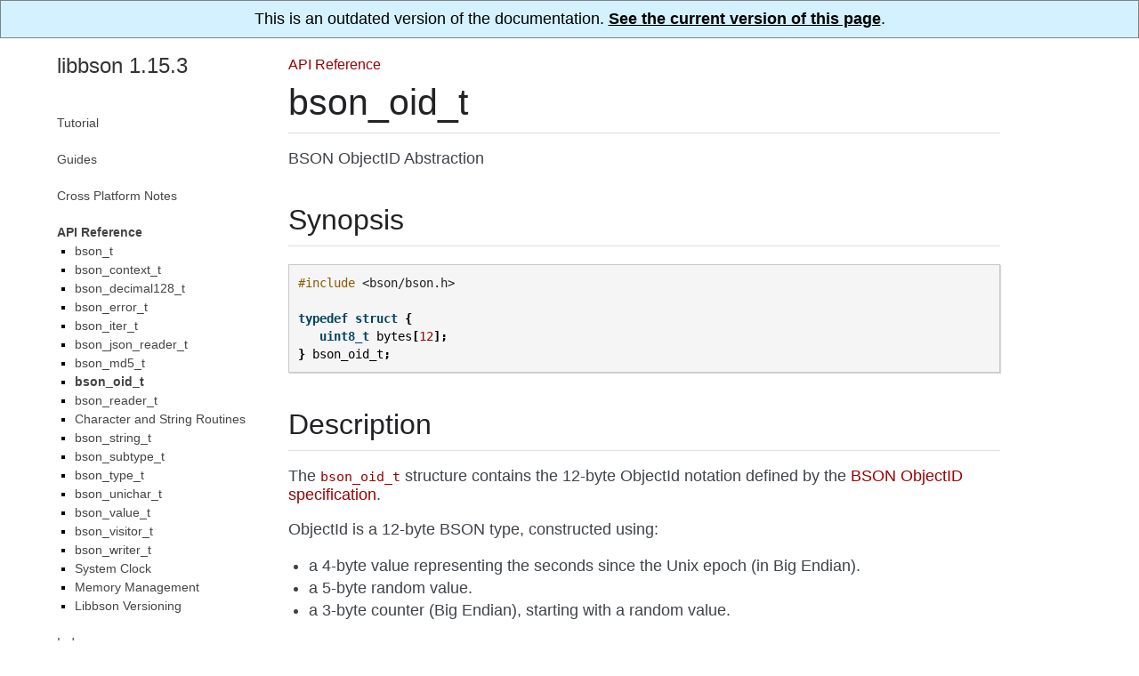

--- FILE ---
content_type: text/html; charset=utf-8
request_url: https://mongoc.org/libbson/1.15.3/bson_oid_t.html
body_size: 2781
content:

<!DOCTYPE html PUBLIC "-//W3C//DTD XHTML 1.0 Transitional//EN"
  "http://www.w3.org/TR/xhtml1/DTD/xhtml1-transitional.dtd">

<html xmlns="http://www.w3.org/1999/xhtml" lang="en">
  <head>
    <meta http-equiv="X-UA-Compatible" content="IE=Edge" />
    <meta http-equiv="Content-Type" content="text/html; charset=utf-8" /><script>
  (function(w,d,s,l,i){w[l]=w[l]||[];w[l].push(
      {'gtm.start': new Date().getTime(),event:'gtm.js'}
    );var f=d.getElementsByTagName(s)[0],
    j=d.createElement(s),dl=l!='dataLayer'?'&l='+l:'';j.async=true;j.src=
    '//www.googletagmanager.com/gtm.js?id='+i+dl;f.parentNode.insertBefore(j,f);
    })(window,document,'script','dataLayer','GTM-JQHP');
</script><link rel="canonical" href="http://mongoc.org/libbson/current/bson_oid_t.html"/>
    <title>bson_oid_t &#8212; libbson 1.15.3</title>
    <link rel="stylesheet" href="_static/mongoc.css" type="text/css" />
    <link rel="stylesheet" href="_static/pygments.css" type="text/css" />
    <script type="text/javascript" id="documentation_options" data-url_root="./" src="_static/documentation_options.js"></script>
    <script type="text/javascript" src="_static/jquery.js"></script>
    <script type="text/javascript" src="_static/underscore.js"></script>
    <script type="text/javascript" src="_static/doctools.js"></script>
    <script type="text/javascript" src="_static/language_data.js"></script>
    <link rel="index" title="Index" href="genindex.html" />
    <link rel="search" title="Search" href="search.html" />
    <link rel="next" title="bson_oid_compare()" href="bson_oid_compare.html" />
    <link rel="prev" title="bson_md5_init()" href="bson_md5_init.html" />
   
  <meta name="viewport" content="width=device-width, initial-scale=0.9, maximum-scale=0.9">

  </head><body>
<div style="text-align: center; border: 1px solid gray; padding: 10px; background: #d4f1ff">
  This is an outdated version of the documentation.
  <a href="http://mongoc.org/libbson/current/bson_oid_t.html" 
     style="color: black; font-weight: bold; text-decoration: underline;">
    See the current version of this page</a>.
</div>  

    <div class="document">
  <div class="documentwrapper">
    <div class="bodywrapper" id="bson_oid_t">
      <div class="body" role="main">
        
            <div class="related">
              <ul>
                <li class="nav-item nav-item-0"><a href="index.html">libbson 1.15.3</a> &#187;</li>
                
                  <li class="nav-item nav-item-1"><a href="api.html">API Reference</a></li>
                
              </ul>
            </div>
          
        
  <div class="section" id="bson-oid-t">
<h1>bson_oid_t<a class="headerlink" href="#bson-oid-t" title="Permalink to this headline">¶</a></h1>
<p>BSON ObjectID Abstraction</p>
<div class="section" id="synopsis">
<h2>Synopsis<a class="headerlink" href="#synopsis" title="Permalink to this headline">¶</a></h2>
<div class="highlight-c notranslate"><div class="highlight"><pre><span></span><span class="cp">#include</span> <span class="cpf">&lt;bson/bson.h&gt;</span><span class="cp"></span>

<span class="k">typedef</span> <span class="k">struct</span> <span class="p">{</span>
   <span class="kt">uint8_t</span> <span class="n">bytes</span><span class="p">[</span><span class="mi">12</span><span class="p">];</span>
<span class="p">}</span> <span class="n">bson_oid_t</span><span class="p">;</span>
</pre></div>
</div>
</div>
<div class="section" id="description">
<h2>Description<a class="headerlink" href="#description" title="Permalink to this headline">¶</a></h2>
<p>The <a class="symbol reference internal" href="#"><span class="doc">bson_oid_t</span></a> structure contains the 12-byte ObjectId notation defined by the <a class="reference external" href="http://docs.mongodb.org/manual/reference/object-id/">BSON ObjectID specification</a>.</p>
<p>ObjectId is a 12-byte BSON type, constructed using:</p>
<ul class="simple">
<li>a 4-byte value representing the seconds since the Unix epoch (in Big Endian).</li>
<li>a 5-byte random value.</li>
<li>a 3-byte counter (Big Endian), starting with a random value.</li>
</ul>
</div>
<div class="section" id="string-conversion">
<h2>String Conversion<a class="headerlink" href="#string-conversion" title="Permalink to this headline">¶</a></h2>
<p>You can convert an Object ID to a string using <a class="symbol reference internal" href="bson_oid_to_string.html"><span class="doc">bson_oid_to_string()</span></a> and back with <a class="symbol reference internal" href="bson_oid_init_from_string.html"><span class="doc">bson_oid_init_from_string()</span></a>.</p>
</div>
<div class="section" id="hashing">
<h2>Hashing<a class="headerlink" href="#hashing" title="Permalink to this headline">¶</a></h2>
<p>A <a class="symbol reference internal" href="#"><span class="doc">bson_oid_t</span></a> can be used in hashtables using the function <a class="symbol reference internal" href="bson_oid_hash.html"><span class="doc">bson_oid_hash()</span></a> and <a class="symbol reference internal" href="bson_oid_equal.html"><span class="doc">bson_oid_equal()</span></a>.</p>
</div>
<div class="section" id="comparing">
<h2>Comparing<a class="headerlink" href="#comparing" title="Permalink to this headline">¶</a></h2>
<p>A <a class="symbol reference internal" href="#"><span class="doc">bson_oid_t</span></a> can be compared to another using <a class="symbol reference internal" href="bson_oid_compare.html"><span class="doc">bson_oid_compare()</span></a> for <code class="docutils literal notranslate"><span class="pre">qsort()</span></code> style comparing and <a class="symbol reference internal" href="bson_oid_equal.html"><span class="doc">bson_oid_equal()</span></a> for direct equality.</p>
</div>
<div class="section" id="validating">
<h2>Validating<a class="headerlink" href="#validating" title="Permalink to this headline">¶</a></h2>
<p>You can validate that a string containing a hex-encoded ObjectID is valid using the function <a class="symbol reference internal" href="bson_oid_is_valid.html"><span class="doc">bson_oid_is_valid()</span></a>.</p>
</div>
<div class="section" id="functions">
<h2>Functions<a class="headerlink" href="#functions" title="Permalink to this headline">¶</a></h2>
<div class="toctree-wrapper compound">
<ul>
<li class="toctree-l1"><a class="reference internal" href="bson_oid_compare.html">bson_oid_compare()</a></li>
<li class="toctree-l1"><a class="reference internal" href="bson_oid_copy.html">bson_oid_copy()</a></li>
<li class="toctree-l1"><a class="reference internal" href="bson_oid_equal.html">bson_oid_equal()</a></li>
<li class="toctree-l1"><a class="reference internal" href="bson_oid_get_time_t.html">bson_oid_get_time_t()</a></li>
<li class="toctree-l1"><a class="reference internal" href="bson_oid_hash.html">bson_oid_hash()</a></li>
<li class="toctree-l1"><a class="reference internal" href="bson_oid_init.html">bson_oid_init()</a></li>
<li class="toctree-l1"><a class="reference internal" href="bson_oid_init_from_data.html">bson_oid_init_from_data()</a></li>
<li class="toctree-l1"><a class="reference internal" href="bson_oid_init_from_string.html">bson_oid_init_from_string()</a></li>
<li class="toctree-l1"><a class="reference internal" href="bson_oid_init_sequence.html">bson_oid_init_sequence()</a></li>
<li class="toctree-l1"><a class="reference internal" href="bson_oid_is_valid.html">bson_oid_is_valid()</a></li>
<li class="toctree-l1"><a class="reference internal" href="bson_oid_to_string.html">bson_oid_to_string()</a></li>
</ul>
</div>
</div>
<div class="section" id="example">
<h2>Example<a class="headerlink" href="#example" title="Permalink to this headline">¶</a></h2>
<div class="highlight-c notranslate"><div class="highlight"><pre><span></span><span class="cp">#include</span> <span class="cpf">&lt;bson/bson.h&gt;</span><span class="cp"></span>
<span class="cp">#include</span> <span class="cpf">&lt;stdio.h&gt;</span><span class="cp"></span>

<span class="kt">int</span>
<span class="nf">main</span> <span class="p">(</span><span class="kt">int</span> <span class="n">argc</span><span class="p">,</span> <span class="kt">char</span> <span class="o">*</span><span class="n">argv</span><span class="p">[])</span>
<span class="p">{</span>
   <span class="n">bson_oid_t</span> <span class="n">oid</span><span class="p">;</span>
   <span class="kt">char</span> <span class="n">str</span><span class="p">[</span><span class="mi">25</span><span class="p">];</span>

   <span class="n">bson_oid_init</span> <span class="p">(</span><span class="o">&amp;</span><span class="n">oid</span><span class="p">,</span> <span class="nb">NULL</span><span class="p">);</span>
   <span class="n">bson_oid_to_string</span> <span class="p">(</span><span class="o">&amp;</span><span class="n">oid</span><span class="p">,</span> <span class="n">str</span><span class="p">);</span>
   <span class="n">printf</span> <span class="p">(</span><span class="s">&quot;%s</span><span class="se">\n</span><span class="s">&quot;</span><span class="p">,</span> <span class="n">str</span><span class="p">);</span>

   <span class="k">if</span> <span class="p">(</span><span class="n">bson_oid_is_valid</span> <span class="p">(</span><span class="n">str</span><span class="p">,</span> <span class="k">sizeof</span> <span class="n">str</span><span class="p">))</span> <span class="p">{</span>
      <span class="n">bson_oid_init_from_string</span> <span class="p">(</span><span class="o">&amp;</span><span class="n">oid</span><span class="p">,</span> <span class="n">str</span><span class="p">);</span>
   <span class="p">}</span>

   <span class="n">printf</span> <span class="p">(</span><span class="s">&quot;The UNIX time was: %u</span><span class="se">\n</span><span class="s">&quot;</span><span class="p">,</span> <span class="p">(</span><span class="kt">unsigned</span><span class="p">)</span> <span class="n">bson_oid_get_time_t</span> <span class="p">(</span><span class="o">&amp;</span><span class="n">oid</span><span class="p">));</span>

   <span class="k">return</span> <span class="mi">0</span><span class="p">;</span>
<span class="p">}</span>
</pre></div>
</div>
</div>
</div>


      </div>
      <div class="footer">
        <div class="footer-nav">
          <a class="footer-nav-button footer-nav-button-prev" title="bson_md5_init()" href="bson_md5_init.html">&laquo; Previous: bson_md5_init()</a>
          <a class="footer-nav-button footer-nav-button-next" title="bson_oid_compare()" href="bson_oid_compare.html">Next: bson_oid_compare() &raquo;</a>
        </div>
      </div>
    </div>
  </div>
      <div class="sphinxsidebar" role="navigation" aria-label="main navigation">
        <div class="sphinxsidebarwrapper"><h3><a href="index.html">libbson 1.15.3</a></h3>
<ul>
<li class="toctree-l1"><a class="reference internal" href="tutorial.html">Tutorial</a></li>
</ul>
<ul>
<li class="toctree-l1"><a class="reference internal" href="guides.html">Guides</a></li>
</ul>
<ul>
<li class="toctree-l1"><a class="reference internal" href="cross-platform-notes.html">Cross Platform Notes</a></li>
</ul>
<ul class="current">
<li class="toctree-l1 current"><a class="reference internal" href="api.html">API Reference</a><ul class="current">
<li class="toctree-l2"><a class="reference internal" href="bson_t.html">bson_t</a></li>
<li class="toctree-l2"><a class="reference internal" href="bson_context_t.html">bson_context_t</a></li>
<li class="toctree-l2"><a class="reference internal" href="bson_decimal128_t.html">bson_decimal128_t</a></li>
<li class="toctree-l2"><a class="reference internal" href="bson_error_t.html">bson_error_t</a></li>
<li class="toctree-l2"><a class="reference internal" href="bson_iter_t.html">bson_iter_t</a></li>
<li class="toctree-l2"><a class="reference internal" href="bson_json_reader_t.html">bson_json_reader_t</a></li>
<li class="toctree-l2"><a class="reference internal" href="bson_md5_t.html">bson_md5_t</a></li>
<li class="toctree-l2 current"><a class="current reference internal" href="#">bson_oid_t</a></li>
<li class="toctree-l2"><a class="reference internal" href="bson_reader_t.html">bson_reader_t</a></li>
<li class="toctree-l2"><a class="reference internal" href="character_and_string_routines.html">Character and String Routines</a></li>
<li class="toctree-l2"><a class="reference internal" href="bson_string_t.html">bson_string_t</a></li>
<li class="toctree-l2"><a class="reference internal" href="bson_subtype_t.html">bson_subtype_t</a></li>
<li class="toctree-l2"><a class="reference internal" href="bson_type_t.html">bson_type_t</a></li>
<li class="toctree-l2"><a class="reference internal" href="bson_unichar_t.html">bson_unichar_t</a></li>
<li class="toctree-l2"><a class="reference internal" href="bson_value_t.html">bson_value_t</a></li>
<li class="toctree-l2"><a class="reference internal" href="bson_visitor_t.html">bson_visitor_t</a></li>
<li class="toctree-l2"><a class="reference internal" href="bson_writer_t.html">bson_writer_t</a></li>
<li class="toctree-l2"><a class="reference internal" href="bson_get_monotonic_time.html">System Clock</a></li>
<li class="toctree-l2"><a class="reference internal" href="bson_memory.html">Memory Management</a></li>
<li class="toctree-l2"><a class="reference internal" href="version.html">Libbson Versioning</a></li>
</ul>
</li>
</ul>

<ul>
  <li class="toctree-l1 ">
    <a href="full_index.html">Index</a>
  </li>
</ul>
        </div>
      </div>
      <div class="clearer"></div>
    </div>
  <div class="colophon">
    Created using <a href="http://sphinx-doc.org/">Sphinx</a> 1.8.3, based on <a href="https://sphinx-readable-theme.readthedocs.io/en/latest/">Sphinx Readable Theme</a>.
  </div>

  </body>
</html>